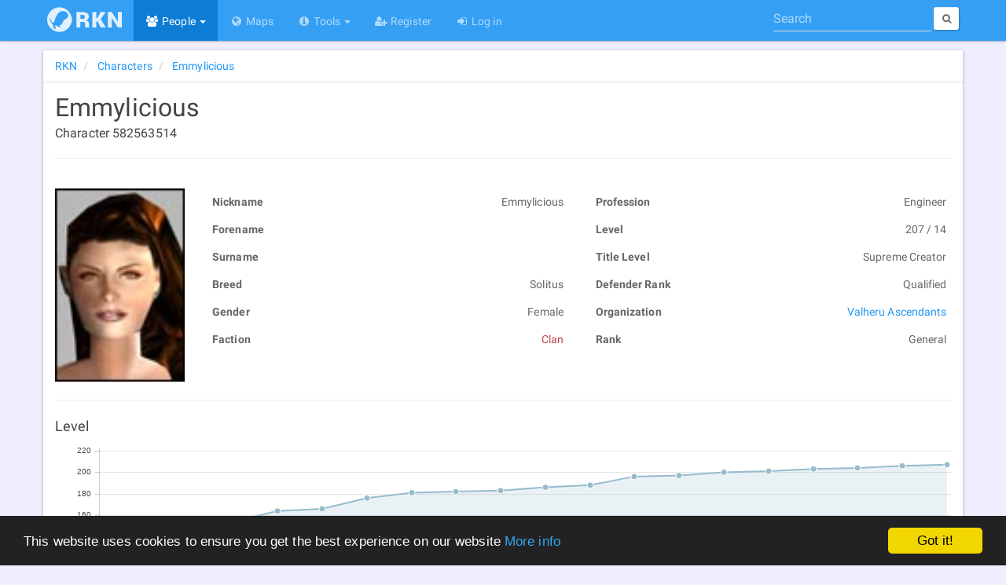

--- FILE ---
content_type: text/html; charset=utf-8
request_url: https://rubi-ka.net/characters/details/56864
body_size: 7222
content:
<!DOCTYPE html>
<html lang="en">
<head>
    <meta charset="utf-8"/>
    <link rel="shortcut icon" href="/favicon.ico"/>
    <link rel="icon" type="image/png" href="/content/images/icons/favicon-16x16.png" sizes="16x16"/>
    <link rel="icon" type="image/png" href="/content/images/icons/favicon-32x32.png" sizes="32x32"/>
    <link rel="icon" type="image/png" href="/content/images/icons/favicon-96x96.png" sizes="96x96"/>
    <link rel="icon" type="image/png" href="/content/images/icons/favicon-192x192.png" sizes="192x192"/>
    <link href="https://plus.google.com/b/117256313438835006395/" rel="publisher"/>
    <link rel="copyright" href="/home/disclaimer"/>
    
    
    <meta name="viewport" content="width=device-width, initial-scale=1.0, minimum-scale=1">
    <meta name="distribution" content="global"/>
    <meta name="theme-color" content="#0166a3"/>
    <meta name="mobile-web-app-capable" content="yes"/>
    <meta http-equiv="X-UA-Compatible" content="IE=edge"/>
    <meta name="application-name" content="Rubi-Ka Network"/>
    <link rel="apple-touch-icon" href="/content/images/icons/apple-touch-icon.png"/>
    <link rel="apple-touch-icon-precomposed" href="/content/images/icons/apple-touch-icon-precomposed.png"/>
    <link rel="apple-touch-icon" sizes="57x57" href="/content/images/icons/apple-touch-icon-57x57.png"/>
    <link rel="apple-touch-icon" sizes="60x60" href="/content/images/icons/apple-touch-icon-60x60.png"/>
    <link rel="apple-touch-icon" sizes="72x72" href="/content/images/icons/apple-touch-icon-72x72.png"/>
    <link rel="apple-touch-icon" sizes="76x76" href="/content/images/icons/apple-touch-icon-76x76.png"/>
    <link rel="apple-touch-icon" sizes="114x114" href="/content/images/icons/apple-touch-icon-114x114.png"/>
    <link rel="apple-touch-icon" sizes="120x120" href="/content/images/icons/apple-touch-icon-120x120.png"/>
    <link rel="apple-touch-icon" sizes="144x144" href="/content/images/icons/apple-touch-icon-144x144.png"/>
    <link rel="apple-touch-icon" sizes="152x152" href="/content/images/icons/apple-touch-icon-152x152.png"/>
    <link rel="apple-touch-icon" sizes="180x180" href="/content/images/icons/apple-touch-icon-180x180.png"/>
    <meta name="msapplication-TileColor" content="#0166a3"/>
    <meta name="msapplication-TileImage" content="/content/images/icons/mstile-144x144.png">
    <meta name="msapplication-config" content="/content/data/browserconfig.xml">
    <meta name="msapplication-tooltip" content="Rubi-Ka Network - Anarchy Online tools and information"/>
	<meta name="google-site-verification" content="oA1-XsYwr4lfirq031N7c8ztxYFEDbIquAaXceWj6Mk" />
    <meta name="msvalidate.01" content="BF05875B4E1B209E6344921B747BAE46"/>

    <meta name="description" property="og:description" content="Information about Emmylicious, a level 207 Clan Engineer. General of the organization Valheru Ascendants."/>
    <meta property="fb:app_id" content="150048575018172"/>
    <meta property="og:site_name" content="Rubi-Ka Network"/>
    <meta property="og:type" content="profile"/>
    <meta property="og:locale" content="en_US"/>
    <meta property="og:url" content="https://rubi-ka.net/characters/details/56864"/>
    <meta property="og:image:type" content="image/png"/>
    <meta property="og:image" content="https://rubi-ka.net/content/images/avatars/40635.jpg"/>
        <meta property="profile:gender" content="Female"/>
        <meta property="profile:username" content="Emmylicious"/>
    <meta property="og:title" content="Emmylicious - Rubi-Ka Network"/>
    <meta name="twitter:card" content="summary"/>
    <meta name="twitter:site" content="RubiKaNetwork"/>
    <meta name="twitter:title" content="Emmylicious - Rubi-Ka Network"/>
    <meta name="twitter:description" content="Information about Emmylicious, a level 207 Clan Engineer. General of the organization Valheru Ascendants."/>
    <meta name="twitter:image" content="https://rubi-ka.net/content/images/avatars/40635.jpg"/>
<title>Emmylicious - Rubi-Ka Network</title>
    <link rel="manifest" href="/manifest.json"/>
<link type="application/opensearchdescription+xml" rel="search" title="Rubi-Ka Network" href="/Content/Data/OpenSearchDefinition.xml"/>
<script id="dsq-count-scr" src="//rubi-ka.disqus.com/count.js" async type="cef00e4be5a5de4057c9d874-text/javascript"></script>

    <script type="application/ld+json">
		{
  "@context": "http://schema.org",
  "@type": "Person",
  "url": "https://rubi-ka.net",
  "logo": null,
  "name": "Emmylicious",
  "image": "https://rubi-ka.net/content/images/avatars/40635.jpg"
}
	</script>

    <script type="application/ld+json">
		{
  "@context": "http://schema.org",
  "@type": "BreadcrumbList",
  "url": null,
  "logo": null,
  "itemListElement": [
    {
      "@type": "ListItem",
      "position": 1,
      "item": {
        "@id": "https://rubi-ka.net",
        "name": "RKN"
      }
    },
    {
      "@type": "ListItem",
      "position": 2,
      "item": {
        "@id": "https://rubi-ka.net/characters",
        "name": "Characters"
      }
    },
    {
      "@type": "ListItem",
      "position": 3,
      "item": {
        "@id": "https://rubi-ka.net/characters/details/56864",
        "name": "Emmylicious"
      }
    }
  ]
}
	</script>
<script type="application/ld+json">
	{
	"@context" : "http://schema.org",
	"@type" : "WebSite",
	"name" : "Rubi-Ka Network",
	"alternateName" : "RKN",
	"url" : "https://rubi-ka.net",
	"potentialAction": {
	"@type": "SearchAction",
	"target": "https://rubi-ka.net/search?search={search}",
	"query-input": "required name=search"
	}
	}
</script>

<script type="cef00e4be5a5de4057c9d874-text/javascript">
    var debug = false;
    var loadCallbacks = [];

    if (document.cookie.indexOf("debug") >= 0) {
        debug = true;
    }

    function consoleLog() {
        if (debug && typeof console == "object") {
            for (var i = 0; i < arguments.length; i++) {
                console.log(arguments[i]);
            }
        }
    }

    function setDebug(enabled) {
        debug = enabled;

        if (enabled) {
            var d = new Date();
            d.setFullYear(new Date().getFullYear() + 1);
            document.cookie = "debug=true; expires=" + d.toUTCString();
        } else {
            document.cookie = "debug=; expires=Thu, 01 Jan 1970 00:00:00 UTC";
        }

        console.log("debug set to " + debug);
    }

    function ExecuteOnLoaded() {
        consoleLog("executing queued functions");

        for (i = 0; i < loadCallbacks.length; i++) {
            loadCallbacks[i]();
        }
    }

    function AddLoadCallback(func) {
        consoleLog("function added to queue");
        loadCallbacks.push(func);
    }

    AddLoadCallback(function() {
        consoleLog("Disqus");
        if ($("#disqus_thread").length) {
            var disqus_config = function() {
                this.page.url = 'https://rubi-ka.net/characters/details/56864';
                this.page.identifier = 'https://rubi-ka.net/characters/details/56864';
            };

            (function() {
                var d = document, s = d.createElement('script');

                s.src = '//rubi-ka.disqus.com/embed.js';

                s.setAttribute('data-timestamp', +new Date());
                (d.head || d.body).appendChild(s);
            })();
        }

        consoleLog("QRCode");
        var qrcode = null;
        $('#qrModal').on('shown.bs.modal',
            function(e) {
                if (qrcode == null) {
                    qrcode = new QRCode("largeqr",
                        {
                            text: 'https://rubi-ka.net/characters/details/56864',
                            width: $("#largeqr").width(),
                            height: $("#largeqr").width(),
                            colorDark: "#000000",
                            colorLight: "#ffffff",
                            correctLevel: QRCode.CorrectLevel.H
                        });
                }
            })
    });

    window.cookieconsent_options = {
        "message": "This website uses cookies to ensure you get the best experience on our website",
        "dismiss": "Got it!",
        "learnMore": "More info",
        "link": "https://rubi-ka.net/home/cookies",
        "theme": "dark-bottom"
    };
</script>
<script type="cef00e4be5a5de4057c9d874-text/javascript" src="//cdnjs.cloudflare.com/ajax/libs/cookieconsent2/1.0.9/cookieconsent.min.js" async></script>

<script type="cef00e4be5a5de4057c9d874-text/javascript" src="/content/scripts/base?v=cZMoHHdq7zNg3jLb6M1s0bGzsabqjr7qizXeMDd-lnA1" async></script>


    



<link href="/content/css/base?v=kfQWUSe4MFBRPnVV11AX94W5PC_TS1oBEBqL9M1NsAk1" type="text/css" media="all" rel="stylesheet" />



    
    <style type="text/css">
        .character-header > h1 {
            display: inline-block;
            margin-bottom: 0;
        }

        .character-header > h5 { margin-top: 5px; }

        @media (max-width: 768px) {
            .nav-tabs.nav-justified > li {
                border-radius: 0;
                display: table-cell;
                width: 1%;
            }

            ul.nav-tabs.nav-justified > li > a { border-radius: 0; }
        }
    </style>

    <script type="cef00e4be5a5de4057c9d874-text/javascript">
        AddLoadCallback(function() {
            $('[data-toggle="tooltip"]').tooltip();

            if ($("#Data_Equipment").length) {
                if ($("#Data_Equipment").val().length > 0) {
                    updateAllSlots(JSON.parse($("#Data_Equipment").val()));
                }
            }

            bindItemsInfo();
            getOnlineStatus($("#charname").text(), "#charname");

            $(".hidden-email").each(function() {
                $(this).attr("href", "mailto:" + $(this).attr("href").split("").reverse().join(""));
                $(this).html($(this).html().split("").reverse().join(""));
            });
        });
    </script>

</head>

<body data-spy="scroll" data-target="#affix-nav" class="">
<div id="fb-root"></div>
<header class="navbar navbar-inverse navbar-fixed-top ">
    <div class="container">
        <div class="navbar-header">
            <button type="button" class="navbar-toggle menu" data-toggle="collapse" data-target=".navbar-collapse" id="nav-toggle">
                <span>
                    <span class="s1"></span>
                    <span class="s2"></span>
                    <span class="s3"></span>
                </span>
            </button>
            <a href="/" class="navbar-brand">
                <div class="logo-background">
                    <img alt="Logo" class="logo" src="[data-uri]" width="95" height="32"/>
                </div>
            </a>
        </div>
        <div class="navbar-collapse collapse">
            <ul class="nav navbar-nav">
                <li class="active dropdown"><a href="#" class="dropdown-toggle" data-toggle="dropdown" role="button" aria-expanded="false"><i class="fa fa-fw fa-users"></i> People <span class="caret"></span></a><ul class="dropdown-menu" role="menu"><li class="active"><a href="/characters"><i class="fa fa-fw fa-user"></i> Characters</a></li><li><a href="/organizations"><i class="fa fa-fw fa-users"></i> Organizations</a></li></ul></li>

                <li><a href="/maps"><i class="fa fa-fw fa-globe"></i> Maps</a></li>

                <li class="dropdown"><a href="#" class="dropdown-toggle" data-toggle="dropdown" role="button" aria-expanded="false"><i class="fa fa-fw fa-info-circle"></i> Tools <span class="caret"></span></a><ul class="dropdown-menu" role="menu"><li><a href="/statistics"><i class="fa fa-fw fa-bar-chart"></i> Statistics</a></li><li><a href="/home/patchnotes"><i class="fa fa-fw fa-newspaper-o"></i> Patch Notes</a></li><li><a href="/ndgui"><i class="fa fa-fw fa-th-large"></i> ndGUI</a></li><li><a href="/bitnykk"><i class="fa fa-fw fa-th-large"></i> Bitnykk</a></li></ul></li>

                <li><a href="/account/register"><i class="fa fa-fw fa-user-plus"></i> Register</a></li><li><a href="/account/login"><i class="fa fa-fw fa-sign-in"></i> Log in</a></li>


            </ul>

<form action="/search" class="navbar-form navbar-right quick-search-form" method="get">                <div class="form-group" role="search">
                    <label for="quick-search" class="hidden">Search</label>
                    <input type="search" id="quick-search" class="form-control" placeholder="Search" name="search" data-val="false" value=""/>
                </div>
                <button type="submit" class="btn btn-sm btn-default hidden-xs">
                    <i class="fa fa-search fa-empty"></i>
                    <span class="hidden-xs hidden-sm"></span>
                </button>
</form>        </div>
    </div>
</header>

<div class="container body-content" id="top">
    <noscript>
        <div class="alert alert-warning">This page will not work very well without Javascript</div>
    </noscript>

    


<div class="row">


<div class="col-md-12">
    <div class="row">
        <ol class="col-md-12 breadcrumb panel panel-default" >
                    <li >
                        <a href="https://rubi-ka.net" class="" >
                            <span >RKN</span>
                        </a>
                    </li>
                    <li >
                        <a href="https://rubi-ka.net/characters" class="" >
                            <span >Characters</span>
                        </a>
                    </li>
                    <li >
                        <a href="https://rubi-ka.net/characters/details/56864" class="active" >
                            <span >Emmylicious</span>
                        </a>
                    </li>
        </ol>
    </div>
</div>

<div class="col-md-12 panel panel-default">
<div class="row">
<div class="col-md-12 character-top">
    <div class="character-header">
        <h1 data-toggle="tooltip" data-placement="bottom" title="Fetching status.." id="charname">Emmylicious</h1>
        <h5>Character 582563514</h5>
    </div>


    <hr/>
</div>

<div class="col-md-12 col-lg-13">
<div class="row">
    <div class="col-sm-2 col-xs-3">
        <div class="char-image-wrapper">
                <img src="/content/images/avatars/40635.jpg" alt="Character image" class="char-image"/>
        </div>
    </div>
    <div class="col-sm-5 col-xs-9">
        <table class="table table-hover table-condensed table-unbordered">
            <tr>
                <td>
                    Nickname
                </td>

                <td>
                    Emmylicious
                </td>
            </tr>
            <tr>
                <td>
                    Forename
                </td>

                <td>
                    
                </td>
            </tr>
            <tr>
                <td>
                    Surname
                </td>

                <td>
                    
                </td>
            </tr>
            <tr>
                <td>
                    Breed
                </td>

                <td>
                    Solitus
                </td>
            </tr>
            <tr>
                <td>
                    Gender
                </td>

                <td>
                    Female
                </td>
            </tr>
            <tr>
                <td>
                    Faction
                </td>
                <td>
                    <span class="faction-clan">Clan</span>
                </td>
            </tr>
        </table>

    </div>
    <div class="col-sm-5 col-xs-9 col-xs-push-3 col-sm-push-0">
        <table class="table table-hover table-condensed table-unbordered">
            <tr>
                <td>
                    Profession
                </td>

                <td>
                    Engineer
                </td>
            </tr>
            <tr>
                <td>
                    Level
                </td>

                <td>
                    207 / 14
                </td>
            </tr>
            <tr>
                <td>
                    Title Level
                </td>

                <td>
                    Supreme Creator
                </td>
            </tr>
            <tr>
                <td>
                    Defender Rank
                </td>

                <td>
                    Qualified
                </td>
            </tr>
                            <tr>
                    <td>
                        Organization
                    </td>

                    <td>
                        <a href="/organizations/details/2919">Valheru Ascendants</a>
                    </td>
                </tr>
                <tr>
                    <td>
                        Rank
                    </td>

                    <td>
                        General
                    </td>
                </tr>
        </table>
    </div>
</div>
<div class="row">

    <div class="col-md-12">
        <div class="row">
            <div class="col-md-12">
                <hr/>
<h4>Level</h4>
<div class="graph">
    <canvas id="levelChart" class="chart" height="250" width="800"></canvas>
</div>

<script type="cef00e4be5a5de4057c9d874-text/javascript">
    AddLoadCallback(function() {
        $(function() {
            renderLine(
                "levelChart",
                {
                    labels: [
                        '2018-06-08', '2018-06-09', '2018-06-10', '2018-06-13', '2018-06-14', '2018-06-15', '2018-06-16', '2018-06-17', '2018-06-18', '2018-06-19', '2018-06-20', '2018-06-21', '2018-06-22', '2018-06-23', '2018-06-24', '2019-02-19', '2019-02-20', '2019-02-21', '2019-02-22', '2019-02-23'],
                    datasets: [
                        {
                            label: "AI Level",
                            fillColor: "rgba(151,187,205,0.2)",
                            strokeColor: "rgba(151,187,205,1)",
                            pointColor: "rgba(151,187,205,1)",
                            pointStrokeColor: "#fff",
                            pointHighlightFill: "#fff",
                            pointHighlightStroke: "rgba(151,187,205,1)",
                            data: [87, 91, 152, 154, 164, 166, 176, 181, 182, 183, 186, 188, 196, 197, 200, 201, 203, 204, 206, 207]
                        }
                    ]
                },
                11,
                20
            );
        });
    });
</script>
            </div>
            <div class="col-md-6">
<h4>AI Level</h4>
<div class="graph">
    <canvas id="defenderChart" class="chart" height="500" width="800"></canvas>
</div>

<script type="cef00e4be5a5de4057c9d874-text/javascript">
    AddLoadCallback(function() {
        $(function() {
            renderLine(
                "defenderChart",
                {
                    labels: [
                        '2017-06-07', '2018-06-15', '2018-06-25', '2018-06-26', '2018-07-01', '2018-07-02', '2019-03-01', '2019-03-03'],
                    datasets: [
                        {
                            label: "AI Level",
                            fillColor: "rgba(151,187,205,0.2)",
                            strokeColor: "rgba(151,187,205,1)",
                            pointColor: "rgba(151,187,205,1)",
                            pointStrokeColor: "#fff",
                            pointHighlightFill: "#fff",
                            pointHighlightStroke: "rgba(151,187,205,1)",
                            data: [5, 7, 8, 10, 11, 12, 13, 14]
                        }
                    ]
                },
                10,
                3
            );
        });
    });
</script>
            </div>
            <div class="col-md-6">


<h4>Org Rank</h4>
<div class="graph">
    <canvas id="rankChart" class="chart" height="500" width="800"></canvas>
</div>

<script type="cef00e4be5a5de4057c9d874-text/javascript">
    AddLoadCallback(function() {
        $(function() {
            renderReversedLine(
                "rankChart",
                {
                    labels: [
                        '2017-06-07', '2018-06-15', '2019-05-15'],
                    datasets: [
                        {
                            label: "",
                            fillColor: "rgba(151,187,205,0.2)",
                            strokeColor: "rgba(151,187,205,1)",
                            pointColor: "rgba(151,187,205,1)",
                            pointStrokeColor: "#fff",
                            pointHighlightFill: "#fff",
                            pointHighlightStroke: "rgba(151,187,205,1)",
                            data: [3, 1, 1]
                        }
                    ],
                },
                7
            );
        });
    });
</script>
            </div>

                    </div>
    </div>
</div>
</div>

</div>
</div>
</div>


    
    <div class="row">
        <footer class="col-md-12">
                <a href="#qrModal" data-toggle="modal" data-target="#qrModal" class="hidden-sm hidden-xs qr-button btn btn-default " title="Open this page on your phone">
                    <img src="[data-uri]" class="qrcode" width="42" height="42" alt="QR Code"/>
                </a>
                <div class="btn-group dropup share-button hidden-sm hidden-xs ">
                    <button type="button" class="btn btn-default dropdown-toggle" data-toggle="dropdown" aria-expanded="false">
                        <i class="fa fa-share-alt"></i>&nbsp; <i class="fa fa-caret-up fa-empty"></i>
                    </button>
                    <ul class="dropdown-menu share-list" role="menu">
                        <li>
                            <a data-original-title="Facebook" data-toggle="tooltip" data-container="body" rel="external nofollow" href="http://www.facebook.com/sharer/sharer.php?u=https%3a%2f%2frubi-ka.net%2fcharacters%2fdetails%2f56864" class="btn btn-facebook external" data-placement="right" target="_blank">
                                <i class="fa fa-facebook"></i><span>Facebook</span>
                            </a>
                        </li>
                        <li>
                            <a data-original-title="Google+" data-toggle="tooltip" data-container="body" rel="external nofollow" href="https://plus.google.com/share?url=https%3a%2f%2frubi-ka.net%2fcharacters%2fdetails%2f56864" class="btn btn-google external" data-placement="right" target="_blank">
                                <i class="fa fa-google-plus"></i><span>Google+</span>
                            </a>
                        </li>
                        <li>
                            <a data-original-title="Twitter" data-toggle="tooltip" data-container="body" rel="external nofollow" href="http://www.twitter.com/share?url=https%3a%2f%2frubi-ka.net%2fcharacters%2fdetails%2f56864" class="btn btn-twitter external" data-placement="right" target="_blank">
                                <i class="fa fa-twitter"></i><span>Twitter</span>
                            </a>
                        </li>
                        <li>
                            <a data-original-title="LinkedIn" data-toggle="tooltip" data-container="body" rel="external nofollow" href="https://www.linkedin.com/cws/share?url=https%3a%2f%2frubi-ka.net%2fcharacters%2fdetails%2f56864" class="btn btn-linkedin external" data-placement="right" target="_blank">
                                <i class="fa fa-linkedin"></i><span>LinkedIn</span>
                            </a>
                        </li>
                    </ul>
                </div>
            <div>
                <i class="fa fa-copyright"></i> 2026 - Rubi-Ka Network
            </div>
            <div class="small">
                Anarchy Online is a trademark of <a href="http://www.funcom.com" rel="external" target="_blank">Funcom</a>
            </div>
            <div class="small">
                <a href="/home/disclaimer">Disclaimer</a> | <a href="/home/cookies">Cookies</a> | <a href="/api">API</a> | <a href="https://www.paypal.com/cgi-bin/webscr?cmd=_s-xclick&amp;hosted_button_id=R8CS9SYD94DW4" rel="external nofollow" target="_blank">Donate</a>
            </div>
        </footer>
    </div>
</div>

    <div class="modal fade" id="qrModal" tabindex="-1" role="dialog" aria-labelledby="qrModalLabel" aria-hidden="true">
        <div class="modal-dialog">
            <div class="modal-content">
                <div class="modal-header">
                    <button type="button" class="close" data-dismiss="modal" aria-label="Close">
                        <span aria-hidden="true">
                            <i class="fa fa-close fa-empty"></i>
                        </span>
                    </button>
                    <h4 class="modal-title" id="qrModalLabel">QR Code</h4>
                </div>
                <div class="modal-body">
                    <div id="largeqr"></div>
                </div>
                <div class="modal-footer">
                    <button type="button" class="btn btn-success" data-dismiss="modal">Close</button>
                </div>
            </div>
        </div>
    </div>
<script src="/cdn-cgi/scripts/7d0fa10a/cloudflare-static/rocket-loader.min.js" data-cf-settings="cef00e4be5a5de4057c9d874-|49" defer></script><script defer src="https://static.cloudflareinsights.com/beacon.min.js/vcd15cbe7772f49c399c6a5babf22c1241717689176015" integrity="sha512-ZpsOmlRQV6y907TI0dKBHq9Md29nnaEIPlkf84rnaERnq6zvWvPUqr2ft8M1aS28oN72PdrCzSjY4U6VaAw1EQ==" data-cf-beacon='{"version":"2024.11.0","token":"37df9cc1b1b64775ad7e31da6f3359f1","r":1,"server_timing":{"name":{"cfCacheStatus":true,"cfEdge":true,"cfExtPri":true,"cfL4":true,"cfOrigin":true,"cfSpeedBrain":true},"location_startswith":null}}' crossorigin="anonymous"></script>
</body>
</html>